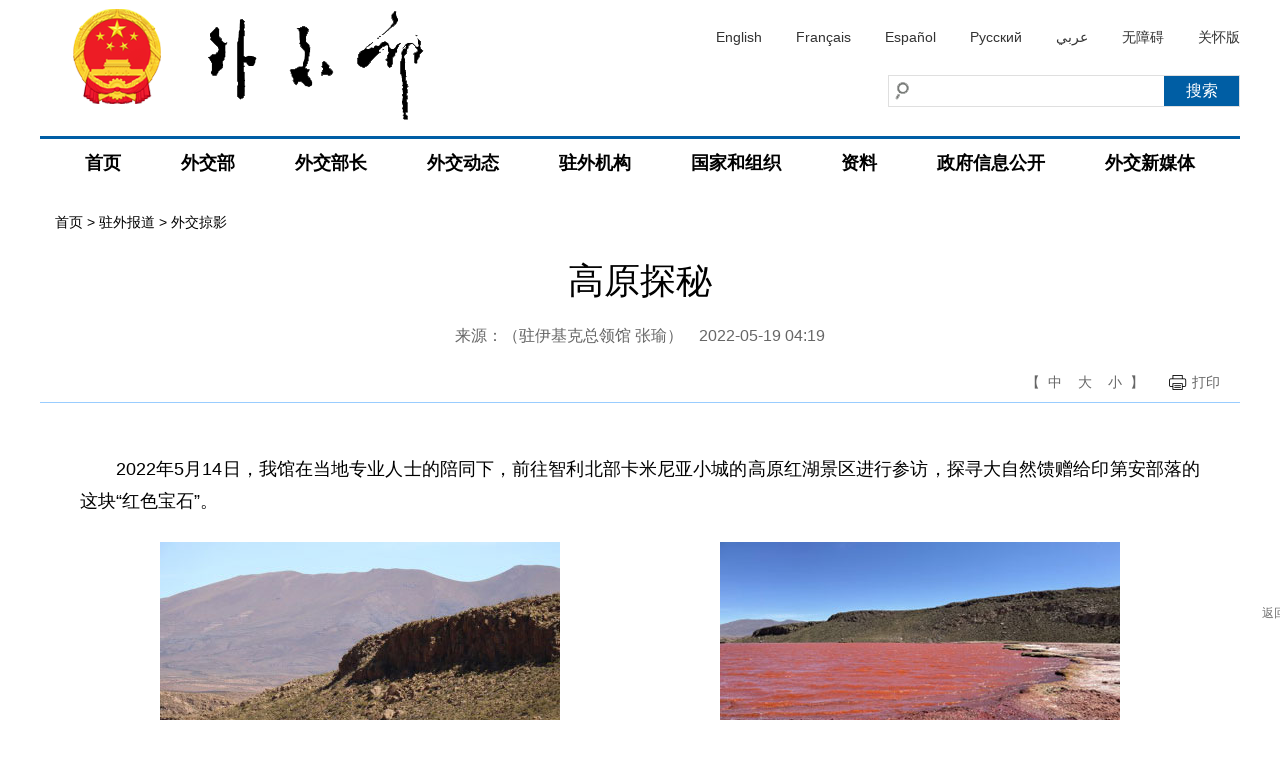

--- FILE ---
content_type: text/css
request_url: https://www.mfa.gov.cn/images/style_20210817.css?v=1
body_size: 8931
content:
/*@charset "gb2312";*/
 html{-webkit-text-size-adjust:none; /*解决chrome浏览器下字体不能小于12px*/}
 body{ color:#333;}
 * {}
a{outline:none; text-decoration:none;} a:hover{ text-decoration:underline;}
html{zoom:1;}html *{outline:0;zoom:1;} html button::-moz-focus-inner{border-color:transparent!important;} 
body{overflow-x: hidden; font-size:12px;} body,div,dl,dt,dd,ul,ol,li,h1,h2,h3,h4,h5,h6,pre,code,form,fieldset,legend,input,textarea,p,blockquote,th,td{margin:0;padding:0;} table{border-collapse:collapse;border-spacing:0; font-family:'微软雅黑';} fieldset,a img{border:0;} address,caption,cite,code,dfn,em,th,var{font-style:normal;font-weight:normal;} li{list-style:none;} caption,th{text-align:left;} h1,h2,h3,h4,h5,h6{font-size:100%;font-weight:normal;} q:before,q:after{content:'';}
input[type="submit"], input[type="reset"], input[type="button"], button { -webkit-appearance: none; /*去掉苹果的默认UI来渲染按钮*/} em,i{ font-style:normal;}

.clearfix:after {content:"."; display:block; height:0; clear:both; visibility:hidden; }.clearfix {display:block;}.clear{ clear:both;}/* 清除浮动*/
.colwrapper { overflow:hidden; zoom:1 /*for ie*/; margin:5px auto; }/* 高度自适应 */ 
.strong{ font-weight:normal;} .left{ float: left;} .right{ float: right;} .center{ margin:0 auto; text-align:center;}
.show{ display:block; visibility:visible;}.hide{ display: none; visibility:hidden;}
.block{ display:block;} .inline{ display:inline;}
.transparent{filter:alpha(opacity=50); -moz-opacity:0.5;/** Firefox 3.5即将原生支持opacity属性，所以本条属性只在Firefox3以下版本有效 ***/ -khtml-opacity: 0.5; opacity: 0.5; } .break{ word-wrap:break-word;overflow:hidden; /*word-break:break-all;*/}

.tl {
	text-align: left;
}
.tc {
	text-align: center;
}
.tr {
	text-align: right;
}
.bc {
	margin-left: auto;
	margin-right: auto;
}
.fl {
	float: left;
	display: inline;
}
.fr {
	float: right;
	display: inline;
}
.clearfix {
	zoom: 1;
}
.clearfix:after {
	content: "";
	display: block;
	clear: both;
}
*html .clearfix {
	height: 1%
}
. Clearfix {
display:block;
}
.vm {
	vertical-align: center;
}
.pr {
	position: relative;
}
.pa {
	position: absolute;
}
.abs-right {
	position: absolute;
	right: 0;
}
.zoom {
	zoom: 1
}
.block {
	display: block;
}
.hidden {
	visibility: hidden;
}
.none {
	display: none;
}
/* Layout & Wrapper Settings */
.bk, .bk3, .bk6, .bk8, .bk10, .bk15, .bk20, .bk25, .bk30 ,.bk60 {
	clear: both;
	font-size: 0;
	height: 0;
	overflow: hidden;
}
.bk5 {
	height: 5px;
}
.bk8 {
	height: 8px;
}
.bk10 {
	height: 10px;
}
.bk15 {
	height: 15px;
}
.bk20 {
	height: 20px;
}
.bk25 {
	height: 25px;
}
.bk30 {
	height: 30px;
}
.bk60 {
	height: 60px;
}
*html {
	background-image: url(about:blank);
	background-attachment: fixed;
}
.re{ position:relative;}
body {
	font-family: "微软雅黑", arial, Helvetica, sans-serif;
	color: #000;
	font-size: 14px; background:#fff;
	
}
a {
	color: #000;
	text-decoration: none;
}
a:hover {
	text-decoration: none;
	color:#005ea5;
}
.lft{ float:left;}
.rgt{ float:right;}
/*-------------------公共头&底---------------------*/
.header { height:136px;  position:relative; z-index:1;}
.wrapper {width:1200px; margin: 0 auto;}

.header .wrapper{ position:relative; height:133px;}
.header .logo{ float:left; margin-top:0; }
.header .lan{ height:25px; padding-top:25px;}
.header .lan a{ color:#333; margin-left:34px; display:block; line-height:25px; height:25px; float:left;}
.header .lan a:hover{color:#005ea5;}
.header .searchBar{ height:32px; line-height:32px; margin-top:25px;}
.header .search{ height:30px; line-height:30px; width:350px; border:1px solid #dfdfdf; float:right;}
.header .search .txt{ height:20px; line-height:20px; padding:5px 25px; padding-right:0; background:url(img1_20210817.png) no-repeat 2px center; width:250px; border:none; }
.header .search .btn{ height:30px; line-height:30px; width:75px; background:#005ea4; border:none; font-size:16px;font-family: "微软雅黑", arial, Helvetica, sans-serif; cursor:pointer; color:#fff;}
.header .login { float:right;color:#005ea5; font-weight:bold; display:block; line-height:32px; margin-left:20px;}


/*导航*/
.naver {width:100%; margin: 0 auto;height:48px; line-height:48px;color:#000;position:relative; z-index:120;}
.naver .wrapper{border-top:3px solid #005ea5;  }
.naver ul{ padding-left:15px;}
.naver li{ float:left;height:48px; line-height:48px; position:relative; margin:0 6px;}
.naver li strong a{ float:left;height:48px; line-height:48px; padding:0 25px; font-size:18px; display:block; color:#000; text-align:center; position:relative; z-index:100;}
.naver li strong a{  font-size:18px; font-weight:bold;}
.naver li.selected strong a{ color:#eee; text-decoration:none;background:#005ea5; }
.naver li .sub{ width:230px; border:2px solid #dfdfdf; display:none; position:absolute; top:48px; left:0;  background:#fff; z-index:199; text-align:left;}
.naver li .sub .inner{ position:relative; padding:20px 25px; padding-right:0px;}
.naver li .sub i{ position:absolute; background:url(dot2_20210817.png) no-repeat center top; width:20px; height:10px; top:-2px; left:0;}
.naver li dl dd a{ display:block; height:40px; line-height:40px; overflow:hidden; padding-left:18px; color:#005ea5;background:url(dot_20210817.png) no-repeat left center; font-size:16px; }
.naver li dl dd a:hover{  text-decoration:underline;}
.naver li.selected .sub{ display:block;} 

.naver li .sub1{ left:-20px;}
.naver li .sub1 i{ left:63px;}
.naver li .sub2{ left:-60px; width:380px;}
.naver li .sub2 i{ left:103px;}
.naver li .sub2 dl{ padding-left:40px;}
.naver li .sub2 dd{ float:left; width:141px; }

.naver li .sub3{ left:-60px; width:670px;}
.naver li .sub3 i{ left:93px;}
.naver li .sub3 dl{ padding-left:40px;}
.naver li .sub3 dd{ float:left; width:141px; }
.naver li .sub4{ left:-280px; width:860px;}
.naver li .sub4 i{ left:323px;}
.naver li .sub4 dl{ padding-left:20px; float:left; width:160px; margin-top:-20px; padding-top:20px; padding-bottom:20px;}
.naver li .sub4 dd{ float:none; }
.naver li .sub4 dt {display:block; height:40px; line-height:40px; overflow:hidden; padding-left:18px; color:#005ea5;background:url(dot_20210817.png) no-repeat left center; font-size:16px; font-weight:bold; }
.naver li .sub4 dt a{color:#005ea5;}
.naver li .sub4 dd a:hover{color:#005ea5;}
.naver li .sub4 dd a{ background:none; color:#333; font-size:15px;}
.naver li .sub4 dl.d-a{ border-right:1px solid #dfdfdf; height:480px;}
.naver li .sub4 dl.d-b{ border-right:1px solid #dfdfdf;height:480px;}
.naver li .sub4 dl.d-c{ width:419px;}
.naver li .sub5{ left:-680px; width:830px;}
.naver li .sub5 i{ left:705px;}
.naver li .sub5 dl{ padding-left:10px;}
.naver li .sub5 dd{ float:left; width:159px; }

.noticeBar{ padding:10px 0;  overflow:hidden; color:#005ea5; font-size:34px; font-weight:bold; text-align:center;} 
.noticeBar .bd {height:80px; line-height:80px; overflow:hidden; }
.noticeBar .bd ul li{font-weight:bold;}
.noticeBar .bd ul li a{color:#005ea5;}

.main{ }
.main .wrapper{ background:#fff; }

.row01{ padding-top:2px; clear:both;}
.slideBox{ display:none;}
.focusImg { position: relative; width:790px; height:590px; overflow: hidden;text-align: left; background: white; float:left; overflow:hidden;  }
.focusImg .pic img { width:790px; height:590px;  display: block; }
.focusImg .txt-bg { position: absolute; bottom: 0; z-index: 1; height: 45px; width:100%; background:url(tm_20210817.png) repeat;overflow: hidden; }
.focusImg .txt { position: absolute; bottom: 0; z-index: 2; height:45px; width:100%; overflow: hidden; }
.focusImg .txt li{ height:45px; line-height:45px;position:absolute; bottom:-45px; width:76%; overflow:hidden;}
.focusImg .txt li a{ display: block; color: #fff; padding: 0 0 0 20px; font-size:24px; text-decoration: none; text-align:left; overflow:hidden; }
.focusImg .num { position: absolute; z-index: 3; bottom:23px; right:25px; width:100%;height:10px; text-align:right;}
.focusImg .num li{ display:inline-block; *display:inline; zoom:1; position: relative; width: 10px; height:10px; line-height: 14px; overflow: hidden; text-align: center; cursor: pointer;font-size:12px; margin-left:11px; background:#fff; line-height:8999px; border-radius:10px; }
.focusImg .num li.on{ background:#ff3300; }
.focusNews{ width:380px; float:right;}
.focusNews ul { margin-top:-4px;}
.focusNews ul li{ margin-bottom:6px; border-bottom:1px solid #eee; padding-bottom:12px;}
.focusNews ul li:last-child{ border-bottom:none;}
.focusNews ul li h3{ font-size:18px; margin-bottom:8px; line-height:24px; font-weight:bold; }
.focusNews ul li h3 a{ color:#000;} 
.focusNews ul li h3 a:hover{color:#005ea5;}
.focusNews ul li p{ color:#555; font-size:14px; line-height:20px;}
.more-btn{ float:right;}
/*通用列表*/
.ullist{padding-bottom:0;  overflow:hidden;}
.ullist li{ }
.ullist li{height:35px; line-height:35px; overflow:hidden; }
.ullist li a{  overflow:hidden; font-size:14px;}

.ullist li a:hover{}


.mobile-ad1{ display:none;}

.titlemb{ display:none;}
/*列表栏目*/
.row { }
.homeMod .head{ height:38px; line-height:38px; position:relative; margin-bottom:18px;}
.homeMod .head h3{ position:absolute; background:#fff; height:38px; font-size:18px; font-weight:bold; color:#000; padding:0; padding-right:25px; z-index:2; left:0; top:0; line-height:38px;}
.homeMod .head .line{ border-bottom:2px solid #005ea5; position:absolute; left:0; top:50%; margin-top:-1px; right:0;}
.homeMod .year{ margin-bottom: 20px;  overflow: hidden;}
.homeMod .year ul{ float: right;}
.homeMod .year ul li{ float: left; font-size: 18px; cursor: pointer; color: #333;}
.homeMod .year ul li span{ display:block; float: left; font-size: 16px; color: #333; margin-top: -1px; padding: 0px 15px}
.homeMod .year ul li.on a{ color: #005ea5;}

.newslist .body{ width:103%;}
.mods { width:380px; float:left; margin-right:30px; height:450px; overflow:hidden; margin-bottom:20px;}
.mods .hd{ position:relative; border-bottom:1px solid #ddd; height:45px; line-height:45px; margin-bottom:18px; }
.mods .hd li{ float:left; position:relative; height:44px; line-height:44px;font-size:16px;font-weight:bold; margin-right:30px;}
.mods .hd li a{ color:#999;  }
.mods .hd li.on{border-bottom:2px solid #005ea5;}
.mods .hd li.on a{ color:#222;}


.mods .bd .thumb img{ display:block; width:380px; height:214px;}
.mods .bd .thumb img:hover{ opacity:0.8;}
.mods .bd .title{ max-height:65px; overflow:hidden; line-height:32px; padding-top:10px; font-weight:bold;}
.mods .bd .list li{ line-height:34px; height:34px; overflow:hidden;}

.mods2 { width:380px; float:left; margin-right:30px; height:508px; overflow:hidden; margin-bottom:20px;}
.mods2 .body .thumb img{ display:block; width:380px; height:272px;}
.mods2 .body .thumb img:hover{ opacity:0.8;}
.mods2 .body .title{ max-height:65px; overflow:hidden; line-height:32px; padding-top:10px; font-weight:bold;}
.mods2 .body .title .m{ display:inline-block; width:28px; height:24px; line-height:24px; vertical-align:top; text-align:center; border:1px solid #eee; text-decoration:none; margin-top:5px; font-weight:normal; font-size:12px; margin-left:10px;}
.mods2 .body .title .on{ background:#f2f2f2;}
.mods2 .body .list li{ line-height:34px; height:34px; overflow:hidden;}
.row03{ width:103%;}
.adbox{ background:#f2f1f0; border-bottom:1px solid #eee; padding:10px 0; margin-bottom:20px;}
.adbox ul li{ float:left; padding:0 36px; width:228px; height:61px;}
.adbox ul li img{ vertical-align:top;}
.adbox ul li img:hover{ opacity:0.8;}
.adbox2 ul{ padding:15px 0 25px 0;}
.adbox2 ul li{ float:left; margin-right:30px;}
.adbox2 ul li.last{ margin:0;}
.adbox2 ul li a{ display:block; background:#72beff; color:#fff; font-size:26px; width:380px; height:86px; text-align:center; line-height:86px;}
.adbox2 ul li a:hover{ background:#005ea5;}
.adbox2 ul li i{ display:inline-block; vertical-align:top; height:86px; width:60px; margin-right:30px;}
.adbox2 ul li i.ico1{ background:url(ico1_20210817.png) no-repeat center center;}
.adbox2 ul li i.ico2{ background:url(ico2_20210817.png) no-repeat center center;}
.adbox2 ul li i.ico3{ background:url(ico3_20210817.png) no-repeat center center;}

.back_top{ position:fixed; right:50%; margin-right:-670px;bottom:100px; display:block; background:url(top_20210817.png) no-repeat center top; padding-top:20px; line-height:1.1; text-align:center; font-size:12px; font-family:"宋体"; color:#707070; }



.ztBox{ float:right; width:380px; background:#f2f1f0; margin-top:18px;}
.ztBox .body{ padding:0 15px; padding-bottom:0;}
.ztBox ul { padding-top:26px;}
.ztBox ul li strong{ height:40px; line-height:40px; font-size:26px; font-weight:bold; color:#000; display:block;}
.ztBox ul li { position:relative; width:329px; height:80px; line-height:80px; margin:0 auto; margin-bottom:26px; }
.ztBox ul li.i1{ background:url(tbg1_20210817.png) no-repeat center center;}
.ztBox ul li.i2{ background:url(tbg2_20210817.png) no-repeat center center;}
.ztBox ul li.i3{ background:url(tbg3_20210817.png) no-repeat center center;}
.ztBox ul li i{ display:inline-block; vertical-align:top; height:80px; width:90px; margin-right:14px;}
.ztBox ul li i.ico1{ background:url(i01_20210817.png) no-repeat center center;}
.ztBox ul li i.ico2{ background:url(i02_20210817.png) no-repeat center center;}
.ztBox ul li i.ico3{ background:url(i03_20210817.png) no-repeat center right;}
.ztBox ul li .sub{ display:none;}
#worldMap{ -webkit-transform-origin: center center; -ms-transform-origin: center center; -moz-transform-origin: center center; -o-transform-origin: center center; transform-origin: center center;-webkit-transition: all 1s; -moz-transition: all 1s; -ms-transition: all 1s; -o-transition: all 1s; transition: all 1s; }
.ztBox ul li:hover .sub{ display:block;}
.ztBox ul li strong a{ display:block; height:80px; line-height:80px; padding-left:20px;}
.ztBox ul li .sub3 .inner{width:790px; padding:20px; height:480px; overflow:hidden; overflow-y:auto; background:#fff; border:10px solid #cccccc;  -webkit-box-sizing: border-box; -ms-box-sizing: border-box; -moz-box-sizing: border-box; -o-box-sizing: border-box; box-sizing: border-box;}
.ztBox ul li .sub3 .inner .mapbox{ height: 100%;overflow: hidden;}
.ztBox ul li .sub3 .inner .mapReview{position: absolute; left: 20px; bottom: 30px; padding: 0 12px; font-size: 14px; color: #0d4882; height: 30px; line-height: 30px; background: rgba(255,255,255,.6); -webkit-box-sizing: border-box; -ms-box-sizing: border-box; -moz-box-sizing: border-box; -o-box-sizing: border-box; box-sizing: border-box;}
.ztBox ul li .sub3{ padding-right:60px; position:absolute; left:-846px; z-index:100; top:-241px;}
.ztBox ul li .sub3 .tab-box{ position:absolute; bottom:0; right:-350px;overflow:hidden; overflow-y:auto;  min-width:462px; height:372px; background:#fff url(bbg2_20210817.png) right top repeat-y; border:1px solid #ddd;}
.ztBox ul li .sub3 .tab-box .tab-hd{ background:#fff;  padding:20px 0; height:372px; float:left;}
.ztBox ul li .sub3 .tab-box .tab-hd .tit{ height:30px; line-height:30px; background:#e8e8e8; text-align:center; margin-bottom:14px; cursor: pointer;}
.ztBox ul li .sub3 .tab-box .tab-hd .tit:hover,
.ztBox ul li .sub3 .tab-box .tab-hd .tit.on{ background:#9fd7fc;}
.ztBox ul li .sub3 .tab-box .tab-hd .box{ width:130px; float:left; margin:0 10px; margin-bottom:15px;}
.ztBox ul li .sub3 .tab-box .tab-hd p{ height:30px; line-height:30px; margin-bottom: 10px; background:#fff url(dot4_20210817.png) no-repeat 16px center; padding-left:45px; text-align:left;cursor: pointer;}
.ztBox ul li .sub3 .tab-box .tab-hd p:hover,
.ztBox ul li .sub3 .tab-box .tab-hd p.on{ background:#e8e8e83b url(dot4_20210817.png) no-repeat 16px center; }

.ztBox ul li .sub3 .tab-box .tab-hd p.on {color: #005ea5;}
.ztBox ul li .sub3 .tab-box .tab-bd{ float:right; width:255px; padding-left:55px; padding-top:20px; padding-right: 30px; padding-bottom: 20px; line-height:24px; font-size:14px;}
.ztBox ul li .sub3 .tab-box .tab-bd p{ padding: 6px 0; box-sizing: border-box;}


.mapbox img{ width:100%;height:100%; display:block; font-size: 0;}

.ztBox ul li .sub1 .inner{width:787px; height:476px;  background:#f2f1f0; border:2px solid #005ea6; position:relative;}
.ztBox ul li .sub1{ padding-right:60px; position:absolute; left:-846px; z-index:100; top:-29px;  }
.ztBox ul li .sub1 .news-list { height:466px;}
.ztBox ul li .sub1 .news-list .hd{ height:34px; line-height:34px; color:#fff; font-size:18px; background:#005ea6; text-align:left; text-indent:14px; margin-bottom:10px; }
.ztBox ul li .sub1 .news-list{ background:#fff; margin:5px;overflow:hidden; overflow-y:auto;}
.ztBox ul li .sub1 .news-list .lists{width:378px; }
.ztBox ul li .sub1 .news-list .lists dl{ padding:3px 10px;}
.ztBox ul li .sub1 .news-list dl dt{ position:relative; border-bottom:1px solid #999; height:18px; line-height:18px; margin-bottom:15px;}
.ztBox ul li .sub1 .news-list dl dt strong{ position:absolute; top:-3px; left:0; background:#fff; font-size:16px; padding-right:15px; }
.ztBox ul li .sub1 .news-list dl dd{ font-size:14px; line-height:28px;}
.ztBox ul li .sub1 .news-list dl dd.links a{ margin-right:38px;}

.ztBox ul li .sub2 .inner{width:787px; height:476px; overflow:hidden; overflow-y:auto; background:#fff; border:2px solid #005ea6;}
.ztBox ul li .sub2{ padding-right:60px; position:absolute; left:-846px; z-index:100; top:-134px;  }
.ztBox ul li .sub2 td,.ztBox ul li .sub2 th{ line-height:52px; text-align:center; font-size:18px;}
.ztBox ul li .sub2 th{border-bottom:1px solid #ddd;}
.ztBox ul li .sub2 table{ width:100%;}
.ztBox ul li .sub2 table tbody{ background:#f9f9f9;}
.ztBox ul li .sub2 table tbody tr{ border-bottom:1px solid #ddd;}
.ztBox ul li .sub2 .date-tab-hd{ height:50px; font-size:20px; line-height:50px; background:#999999; color:#fff; padding-left:20px; padding-right:20px;}
.ztBox ul li .sub2 .date-tab-hd .prev{ float:left;}
.ztBox ul li .sub2 .date-tab-hd .next{ float:right;}
.ztBox ul li .sub2 .date-tab-hd i{ height:50px; width:40px; float:left; margin:0; font-size:26px; cursor:pointer;}
.ztBox ul li .sub2 .date-tab-bd{ padding-left:24px; padding-right:24px;}
.ztBox ul li .sub2 .date-tab-ft{ padding:10px 40px; padding-left:50px;}
.ztBox ul li .sub2 .date-tab-ft p{ padding-left:14px; line-height:40px; background:url(dot3_20210817.png) no-repeat left center; font-size:16px;}
.ztBox ul li .sub2 td{ padding-top:4px; height:47px; line-height:38px; padding-bottom:3px;}
.ztBox ul li .sub2 .date-tab-bd td span{ border-radius:5px; width:38px; height:38px; display:inline-block; }
.ztBox ul li .sub2 .date-tab-bd td span.gray{ background:#999999; color:#fff;}
.ztBox ul li .sub2 .date-tab-bd td span.selected{ background:#ff3333; color:#fff;}


.piclists{ width:790px; float:left; position:relative;}
.piclists .view{ width:380px; overflow:hidden; float:left;}
.piclists .view .pic img{ width:380px; height:272px; display:block; }
.piclists .view .pic img:hover{ opacity:0.8;}
.piclists .view .title{ font-size:14px; line-height:22px;padding-top:12px; margin-bottom:10px; font-weight:bold;}
.piclists .more{ position:absolute; bottom:-15px; right:0;}
.piclists .ullist{ float:right; width:380px; margin-top:-10px;}
.piclists .view2 .pic img{ width:380px; height:272px; display:block; }
.piclists .ullist li{ line-height:36px; height:36px;}
.piclists .ullist2 li{ line-height:32px; height:34px;}
.piclists .ullist2{margin-top:-11px;}



/*专题banner*/
	.focusBox { position: relative; width:1200px; height:460px; overflow: hidden; }
	.focusBox .pic{ position:relative; z-index:0; }
	.focusBox .pic img { width:1200px; height:460px; display: block; }
	.focusBox .pic li{ position:relative;}
	.focusBox .pic li p{ height:90px; line-height:70px; position:absolute; bottom:0; left:0; width:100%; background:url(bbg_20210817.png) repeat-x left bottom; color:#fff; font-size:14px; text-align:center;}
	.focusBox .hd { width:100%; position: absolute; bottom: 10px; text-align: center; font-size:0; z-index:1; }
	.focusBox .hd li{margin: 0 5px; background: url(dot_20210817.png) no-repeat 0 -16px; height: 16px; overflow: hidden; width: 16px; cursor: pointer;
		display:inline-block; *display:inline; zoom:1;  _background: url(dot8_20210817.png) no-repeat 0 -16px;
	}
	.focusBox .hd .on{ background-position:0 0; }

	.focusBox .prev,
	.focusBox .next { width: 48px; height:48px; margin: -24px 0 0; display: none;position: absolute; top: 50%; z-index: 10; cursor: pointer; text-indent: -9999px; filter:alpha(opacity=90);opacity:0.9;  }
	.focusBox .prev { left: 0;  background: url(prev_20210817.png) no-repeat 0 0; }
	.focusBox .next { right: 0; background: url(next_20210817.png) no-repeat 0 0; }
	.focusBox .prev:hover,
	.focusBox .next:hover { filter:alpha(opacity=100) !important;opacity:1 !important;  }
	.focusBox .pageState{ position:absolute; bottom:11px; z-index:100; width:40px; height:20px; line-height:20px; color:#fff; text-align:center; background:#666; left:50%; margin-left:-20px;}

	.focusBox2 { position: relative; width:1200px; height:460px; overflow: hidden; }
	.focusBox2 .pic{ position:relative; z-index:0; }
	.focusBox2 .pic img { width:1200px; height:460px; display: block; }
	.focusBox2 .pic li{ position:relative;}
	.focusBox2 .pic li p{ position:absolute; bottom:0; left:0; width:100%; color:#fff; font-size:24px; text-align:left; text-indent:15px; height: 55px; line-height:55px; width:100%; background:url(tm_20210817.png) repeat;overflow: hidden;}
	.focusBox2 .hd {  position: absolute; bottom: 20px; right:25px; text-align:right; font-size:0; z-index:1; }
	.focusBox2 .hd li{margin: 0 5px; background:#e5e5e5; height: 9px; overflow: hidden; width: 9px; cursor: pointer;
		display:inline-block; *display:inline; zoom:1; border-radius:9px;
	}
	.focusBox2 .hd .on{ background:#ff3300;}

	.focusBox2 .prev,
	.focusBox2 .next { width: 48px; height:48px; margin: -24px 0 0; display: none;position: absolute; top: 50%; z-index: 10; cursor: pointer; text-indent: -9999px; filter:alpha(opacity=90);opacity:0.9;  }
	.focusBox2 .prev { left: 0;  background: url(prev_20210817.png) no-repeat 0 0; }
	.focusBox2 .next { right: 0; background: url(next_20210817.png) no-repeat 0 0; }
	.focusBox2 .prev:hover,
	.focusBox2 .next:hover { filter:alpha(opacity=100) !important;opacity:1 !important;  }
	.focusBox2 .pageState{ position:absolute; bottom:11px; z-index:100; width:40px; height:20px; line-height:20px; color:#fff; text-align:center; background:#666; left:50%; margin-left:-20px;}



/*友情链接*/
.flink{ background:#fff; padding-top:20px; border-top:1px solid #ddd;}
.flink { height:45px; line-height:45px; text-align:center; position:relative;}
.flink strong{ font-weight:normal; color:#666; vertical-align:top; display:inline-block; line-height:45px;}
.flink ul{ display:inline-block; vertical-align:top;}
.flink li{ display:inline-block; margin:0 8px;}
.flink li strong a{ float:left;height:45px; line-height:45px; padding:0 18px; font-size:18px; display:block; color:#000; text-align:center; position:relative; z-index:100;}
.flink li strong a{  font-size:14px; font-weight:normal; padding:0 20px;}
.flink li:hover strong a{ color:#000; text-decoration:none;background:#005ea5; }
.flink li strong i{ background:url(arrow1_20210817.png) no-repeat center top; width:14px; height:9px; display:inline-block; vertical-align:top; margin-top:18px; margin-left:10px;}
.flink li:hover strong a{background:#e5e5e5; }
.flink li .sub{ width:100%; display:none; position:absolute; top:-194px; left:0; right:0;  background:#e5e5e5; height:215px; z-index:99; text-align:left; overflow:hidden; overflow-y:auto;}
.flink li .sub .inner{ position:relative; padding:10px 15px; padding-right:0px; padding-left:25px;}
.flink li dl dd { float:left;text-align:left; width:230px; }
.flink li dl dd a{ display:block; height:32px; line-height:32px; overflow:hidden;font-size:14px;}
.flink li dl dd a:hover{  text-decoration:underline;}
.flink li:hover .sub{ display:block;} 

.flink li .sub2 dl{ float:left; width:300px; }
.flink li .sub2 dd{ float:none; }
.flink li .sub2 dt {display:block; height:32px; line-height:32px; overflow:hidden; font-size:14px; font-weight:bold; }
.flink li .sub2 dt a{}
.flink li .sub2 dd a:hover{color:#005ea5;}
.flink li .sub2 dd a{ background:none; color:#333; font-size:14px;}
.flink li .sub2 dl.d-a dd{width:240px;}
.flink li .sub2 dl.d-b dd{ width:240px;}
.flink li .sub2 dl.d-c{ width:360px;}
.flink li .sub3 dl dd{width:200px; line-height:48px; padding-left:3px;}
.flink li .sub3 dl dd a{line-height:48px; height:48px;}
.flink li .sub4 dl dd{width:200px; line-height:48px; padding-left:3px;}
.flink li .sub4 dl dd a{line-height:48px; height:48px;}
.flink li .sub5 dl { padding-top:15px;}
.flink li .sub5 dl dd{width:132px; line-height:40px; padding:15px 0; padding-right:20px; padding-left:10px;}
.flink li .sub5 dl dd a{line-height:132px; height:40px;}
.flink li .sub5 dl dd img{ display:block; width:132px; height:40px;}

.pages{
	margin-top:30px;height:auto; overflow:hidden; clear:both; color:#888; border-top:1px dashed #ccc; padding-top:20px;
}
 .pages ul{ text-align:left;
	
}
 .pages ul li{ font-size:13px;
	display:inline-block;  *display:inline; zoom:1; margin:0 3px; height:24px; line-height:24px;border:1px solid #ccc;
}
 .pages ul li a,
 .pages ul li span{ 
	color:#888;
}
 .pages ul li.selected{
	 border:1px solid #666666;background:#666666; color:#fff;
}
 .pages ul li:hover{
	 border:1px solid #666666;
}
 .pages ul li:hover a{
	color:#666666; text-decoration:none;
}
 .pages ul li a{
	 padding:5px 10px;
}
 .pages ul li.selected a{
	 background:#666666; color:#fff;
}
 .pages ul li.no{ border:none;color:#888;}
 .pages ul li.on:hover{ border:none;}
 .pages ul li .txt{
	 border:1px solid #ccc;background:#fff; height:24px; line-height:24px; color:#fff; width:40px; color:#333; text-align:center; margin:0 10px;
}
.break{ height:50px; line-height:50px; clear:both; padding-bottom:10px; padding-top:10px; padding-left:15px;}

.main{ position:relative;}
.leftbox{ position:absolute; left:0; top:0; bottom:0; background:#f2f2f2; width:214px;}
.menu .hd{ hline-height:24px; background:#005ea5; font-size:18px; font-weight:bold; padding:8px 0 8px 50px; color:#fff;}
.menu .bd ul li a{ display:block; line-height:24px; font-size:18px; padding:10px 10px 10px 50px;border-bottom:1px solid #fff;}
.menu .bd ul li.on a,.menu .bd ul li:hover a{ background:#fff url(arrow01_20210817.png) no-repeat 30px center;}
.sideMenu h3{ height:36px; line-height:36px; background:#6699cc; cursor:pointer; font-size:16px; font-weight:bold; padding-left:50px; color:#fff; border-bottom:1px solid #fff;}


.menu2 .hd{ padding-left:0; text-align:center;}
.menu2 .bd ul li a{  padding-left:20px; font-size:18px;}
.menu2 .bd ul li.on a,.menu2 .bd ul li:hover a{ background:#fff url(arrow01_20210817.png) no-repeat 2px center;}


.rightbox{ margin-left:240px; /*background:url(line_20210817.png) no-repeat right top;*/border-top:#e3e3e3 8px solid; padding-top:18px; padding-left:15px; padding-right:15px; min-height:500px;}
.newsList .newsHd{ font-weight:bold; font-size:18px; line-height:30px; margin-bottom:5px;}
.newsList .newsBd ul li{ height:36px; line-height:36px; overflow:hidden; font-size:16px;}
.newsList .newsBd ul li a{ display:block;}
.newsList .newsBd ul li a{}
.newsList .newsBd .info { margin-bottom:40px; padding-top:25px;}
.newsList .newsBd .info .thumb{ float:left; }
.newsList .newsBd .info .thumb img{ display:block; width:127px; height:178px;}
.newsList .newsBd .info .desc{ float:right; width:780px; margin-top:-12px;}
.newsList .newsBd .info .desc p{line-height:40px; font-size:18px; position:relative; padding-left:88px;}
.newsList .newsBd .info .desc p span{ position:absolute; left:0; top:0;}

.rightbox .newsBd2 ul li{ float:left; width:33.333%; text-align:center; padding:25px 0;}
.rightbox .newsBd2 ul li img{ display:block; margin:0 auto; width:158px; height:193px;}
.rightbox .newsBd2 ul li span{ font-size:18px; display:block; line-height:40px; line-height:40px; overflow:hidden;}

.news-line{ background:url(line_20210817.png) repeat-x right top; padding-top:18px; padding-left:15px; padding-right:15px;}
.news-line2{ padding:0; padding-top:18px;}
.newsList .newsBd .list1 li{ height:36px; line-height:36px; overflow:hidden; font-size:16px;}
.newsList .newsBd .list1 li a{ display:block;}
.newsList .newsBd .list1 li a{}
.newsList .newsBd { overflow:hidden;}
.newsList .newsBd .list1{ border-top:1px dashed #ccc; margin-top:-1px; padding:20px 0;  }
.newsList .newsBd ul:first-child{ padding-top:0;}

.news-details .news-title { border-bottom:1px solid #99cdff; padding-bottom:5px; margin-bottom:50px;}
.news-details .news-title h1{ font-size:36px; color:#000; text-align:center; margin:0 40px 15px;}
.news-details .news-title .time{ font-size:16px; color:#666; text-align:center; margin:20px 0;}
.news-details .news-title .action{ height:30px; line-height:30px; text-align:right;}
.news-details .news-title .action .fonts,.news-details .news-title .action .print,.news-details .news-title .share{ display:inline-block; margin-right:20px; color:#666;}
.news-details .news-title .action .fonts i{ margin:0 8px;}
.news-details .news-title .action .print a{ background:url(print_20210817.png) no-repeat left center; padding-left:24px; color:#666;}
.news-details .news-title .action .share{ background:url(share_20210817.png) no-repeat left center; padding-left:24px;}
.news-details strong{ font-weight:bold;}
.news-details b{ font-weight:bold;}
.news-details em{ font-weight:bold; font-style:italic;}
.news-details .news-main{ padding-bottom:40px; margin-bottom:0; margin-left:40px; margin-right:40px; font-size:18px;line-height:32px;text-align:justify;text-justify:inter-ideograph;}
.news-details .news-main a{color:#000099;}
.news-details .news-main p{padding-bottom:20px;}
.news-details .news-foot{ margin:0 40px;border-top:1px solid #99cdff; }
.news-details .news-foot dt{ font-size:18px; padding-top:15px; line-height:36px;}
.news-details .news-foot dd{ font-size:14px; line-height:36px;}

.leftbox2{ width:790px; float:left; padding-top:25px;}
.leftbox2 .mods3{ float:right; margin:0;}
.rightbox2{ float:right; width:380px; padding-top:35px;}
.bz_info{ padding:0 30px;}
.bz_info .thumb{ text-align:center; padding-bottom:20px;}
.bz_info .thumb img{ display:block; width:300px; height:400px; margin:0 auto;}
.bz_info .desc{ line-height:36px;  font-size:14px;}
.bz_info .desc p{ text-indent:2em;}
.bz_info .foot{ text-align:center; padding-top:20px;}
.bz_info .foot h3{ font-size:14px; font-weight:bold; line-height:36px; padding:10px 0;}

.maptab{ background:#0d4882; height:415px; position:relative; margin-bottom:30px;}
.maptab .map img{ display:block;}
.maptab .mapReview{position: absolute; left: 0; bottom: 0; padding: 0 12px; font-size: 14px; color: #0d4882; height: 30px; line-height: 30px; background: rgba(255,255,255,.6); -webkit-box-sizing: border-box; -ms-box-sizing: border-box; -moz-box-sizing: border-box; -o-box-sizing: border-box; box-sizing: border-box;}
.maptab .tab-hd{ position:absolute; right:0; top:0; bottom:0; background:#f1f1f1; width:100px; overflow:hidden; overflow-y:auto;}
.maptab .tab-hd ul{ padding-top:28px;}
.maptab .tab-hd ul li{ height:40px; line-height:40px; margin-bottom:30px; font-size:18px; text-align:center;}
.maptab .tab-hd ul li a{ display:block;font-size: 16px;}
.maptab .tab-hd ul li.on a,.maptab .tab-hd ul li:hover a{ background:#7491b1; color:#fff;}
.maptab .tab-bd .ul-list{ position:absolute; top:28px; right:100px; background:url(tc_20210817.png) repeat;  bottom:0; width:310px; overflow:hidden; overflow-y:auto;}
.maptab .tab-bd .ul-list li dl{ display:none;}
.maptab .tab-bd .ul-list .ul-2{ border-left:2px solid #f1f1f1; margin-left:24px; margin-top:12px; vertical-align:top; padding-bottom:15px;}
.maptab .tab-bd .ul-list .ul-2 li{ margin-bottom:20px; position:relative;}
.maptab .tab-bd .ul-list .ul-2 li em{ padding-left:30px; display:block;}
.maptab .tab-bd .ul-list .ul-2 li strong{ display:block; font-size:18px; font-weight:bold;}
.maptab .tab-bd .ul-list .ul-2 li span{ display:block; font-size:15px;}
.maptab .tab-bd .ul-list .ul-2 li i{ position:absolute; left:-10px; top:15px; background:#7491b1; border:2px solid #fff; width:15px; height:15px; border-radius:18px;}
.maptab .tab-bd .ul-list .ul-2 li:hover strong{ color:#ffea00;}
.maptab .tab-bd .ul-list .ul-2 li:hover span{ color:#222;}
.maptab .tab-bd .ul-list .ul-2 li:hover i{ background:#ff9900;}
.maptab .tab-bd .ul-arr{ position:absolute; left:0; top:0;}
.maptab .tab-bd .ul-1{ position:relative;}
.maptab .tab-bd .ul-1 li{ position:absolute; background:url(tc2_20210817.png) repeat; color:#fff; font-size:12px;}
.maptab .tab-bd .ul-1 li strong{ display:block; font-weight:normal;white-space:nowrap;}
.maptab .tab-bd .ul-1 li span{ display:block; font-weight:normal;white-space:nowrap;}
.maptab .tab-bd .ul-1 li a{ display:block; position:relative; color:#fff; padding:2px 12px;}
.maptab .tab-bd .ul-1 li i{ background:url(arr1_20210817.png) repeat; display:block; width:20px; height:29px; }
.maptab .tab-bd .ul-1 li.i1 i{ position:absolute; right:-22px; top:16px;}
.maptab .tab-bd .ul-1 li.i1{ top:82px; left:22px;}
.maptab .tab-bd .ul-1 li.i2 i{ position:absolute; right:-17px; top:-5px;}
.maptab .tab-bd .ul-1 li.i2{ top:140px; left:64px;}
.maptab .tab-bd .ul-1 li.i3 i{ position:absolute; left:-8px; top:-25px;}
.maptab .tab-bd .ul-1 li.i3{ top:147px; left:164px;}
.maptab .tab-bd .ul-1 li.i4 i{ position:absolute; left:-8px; bottom:-25px;}
.maptab .tab-bd .ul-1 li.i4{ top:77px; left:194px;}
.maptab .tab-bd .ul-1 li a:hover{ color:#ffff66;}
.maptab .tab-bd .ul-1 li a:hover i{ background:url(arr_on_20210817.png) repeat; }
.maptab .fr-list{ position:absolute; right:-405px; top:-3px; width:374px; height:379px; background:#fff; border:3px solid #7491b1; overflow:hidden; overflow-y:auto; display:none;}
.maptab .fr-list dl dd{ font-size:14px; line-height:34px; padding-left:20px; padding-right:20px;}
.maptab .fr-list dl dt img{ display:block; width:100%;}
.maptab .fr-list dl dd strong{ font-weight:bold; padding:10px 0; line-height: 22px; display:block;}
.maptab .fr-list dl dd p{line-height: 22px; padding-bottom: 20px;}

.maptab .pos-item{position: absolute;left:0;top:0;}
.maptab .pos-item li{position: absolute;left:50px;top: 70px;font-size: 0;}
.maptab .pos-item li a{background: url(arr1_20210817.png) repeat;display: block;width: 15px;height: 21.75px;position: absolute;left:-7.5px;top:-21.75px;background-size: 15px 21.75px;}
.maptab .pos-item li a:hover{background: url(arr_on_20210817.png) repeat;display: block;width: 20px;height: 29px;position: absolute;left:-10px;top:-29px;background-size: 20px 29px;z-index:1;}
.maptab .pos-item li div{background: url(tc2_20210817.png) repeat;padding: 2px 12px;position: absolute;left:0;top:0;display: none;color:#fff;font-size: 14px;}
.maptab .pos-item li a:hover div{display: block;left:20px;}
.maptab .pos-item li div span{white-space: nowrap;}
.maptab .fr-list {min-height: 200px !important;height: auto !important;}

/*网站底*/
.footer .wrapper{ border-top:4px solid #1056bd; background:#fff; font-size:14px; padding:0 0 26px 0;padding-top:20px;text-align:center; line-height:28px; margin-top:16px;}
.footer a{ color:#333;}
.footer .imgs { padding:15px 0;}
.footer .imgs i{ margin:0 16px;} 


/*2021-09-19 新增 qq:97095431*/

.linkList{ padding-top:30px;}
.linkList ul li{ float:left; width:130px; height:40px; padding:0 28px; padding-bottom:30px;}
.linkList ul li img{ display:block; width:130px; height:40px;}


.linkList2 .linkHd{ font-weight:bold; font-size:18px; line-height:30px; margin-bottom:5px;}
.linkList2 ul { padding-top:30px;}
.linkList2 ul li{ font-size:18px; width:155px; margin-bottom:35px; float:left;}

.scbar{ background:#fff; padding:20px 0; padding-bottom:26px;}
.scbar p{ margin-bottom:15px;}
.scbar p select{ width:100%; border:1px solid #ddd; height:30px; line-height:30px; padding:0 10px; vertical-align:top;}
.scbar h4{ font-size:16px; padding:5px 0; line-height:20px; margin-bottom:6px;}
.scbar .btn{ display:block; width:62px; height:35px; line-height:35px; border:none; cursor:pointer; background:#005ea5; border-radius:6px; text-align:center; text-align:center; color:#fff;}


.toplist{ width:100%; overflow:hidden; margin-bottom:25px; padding-top:20px;}
.toplist ul{ width:130%;}
.toplist ul li{ float:left; width:292px; padding-right:162px; font-size:18px;}
.toplist ul li .thumb img{ width:292px; height:164px; display:block;}
.toplist ul li h3{ font-weight:bold; padding-top:15px; padding-bottom:5px;}

.newsList .newsBd h3{ font-weight:bold; font-size:18px;  margin-bottom:5px;border-top:1px dotted #bbb; margin-top:; padding:18px 0; line-height:20px; padding-bottom:5px; }
.newsList .newsBd .list1-1{ border-top:none; margin:0; padding:0; margin-bottom:15px; }
.newsList .newsBd .video{ width:560px; height:420px; margin:0 auto; text-align:center; font-weight:bold; font-size:18px; margin-top:25px;}
.videobox h5{text-align:center; font-weight:bold; font-size:18px; padding:20px 0;}

.lbHd{ font-weight:bold; font-size:18px; line-height:30px; margin-bottom:15px;}
.lbMod{ }
.lbMod .box{  width:448px; }
.lbMod .box li{ height:36px; line-height:36px; overflow:hidden; font-size:16px; background:url(dotted_20210817.png) no-repeat left 18px; padding-left:12px;}
.lbMod .box .hd{ font-size:16px; font-weight:bold; margin-bottom:10px;}
.lbMod .box ul.first{ height:180px;}
.lbMod .box ul li a{ display:block;}
.lbMod .box .ft{ text-align:right; padding-top:10px;}
.lbMod .line{border-bottom:1px dotted #bbb; content:""; font-size:0; padding-top:15px; margin-bottom:15px; clear:both;}

.bg1{ background:#fcfcfd url(zt_top_20210817.png) no-repeat center top;}
.wrapper-bg{ background:url(zt_bottom_20210817.png) no-repeat center bottom;}

.news-main .foot-txt{ text-align:right; font-size:16px; font-weight:bold; padding-top:30px; padding-bottom:10px;}
.news-main .foot-txt h5{font-weight:bold;}
.news-main .foot-txt p{ padding-right:90px; padding-top:15px;}

.zt-tabs .head{ margin-bottom:15px;}
.zt-tabs .head ul { height:56px;}
.zt-tabs .head ul li{ width:223px; height:56px; line-height:56px; text-align:center; float:left; margin-right:10px;background:url(tab_20210817.png) no-repeat center center; background-size:; font-size:24px;}
.zt-tabs .head ul li a{ display:block; color:#fff; font-size:24px; font-weight:bold;}
.zt-tabs .head ul li.on{ background:url(tabSelected_20210817.png) no-repeat center center; background-size:;}
.zt-tabs .body ul{ margin-bottom:35px;}
.zt-tabs .body .imgs { margin-bottom:15px;}
.zt-tabs .body .imgs img{ display:block; width:100%;}
.zt-tabs .body li{ height:36px; line-height:36px; overflow:hidden; font-size:16px; background:url(dotted_20210817.png) no-repeat left 18px; padding-left:12px;}
.zt-tabs .title{ margin-bottom:25px;}
.zt-tabs .title strong{ display:block;width:223px; height:56px; line-height:56px; text-align:center;background:url(tabSelected_20210817.png) no-repeat center center;background-size:; color:#fff; font-size:24px;}


.about-details{ padding-top:25px; font-size:16px; padding-bottom:40px;}
.about-details .leftcon{ width:350px; float:left; line-height:36px;}
.about-details .leftcon .hd{ text-align:center; font-size:16px; line-height:36px; margin-bottom:10px;}
.about-details .leftcon .hd .thumb img{ display:block; width:173px; height:211px; margin:0 auto; margin-bottom:6px;}
.about-details .leftcon .bd li{ position:relative; padding-left:125px;}
.about-details .leftcon .bd li span{ position:absolute; left:0; top:0;}
.about-details .rightcon{ width:816px; float:right; line-height:36px;}
.about-details .rightcon .listcon{ padding-top:20px;}
.about-details .rightcon .listcon li{ height:36px; line-height:36px; overflow:hidden; font-size:16px; background:url(dotted_20210817.png) no-repeat left 18px; padding-left:12px;}
.about-details .rightcon .listcon .hd{ border-bottom:2px solid #005ea5; position:relative; height:20px; line-height:20px; margin-bottom:20px;}
.about-details .rightcon .listcon .hd strong{ position:absolute; background:#fff; padding-right:20px; font-size:18px; font-weight:bold; left:0; top:10px; line-height:20px;}


.info-tab{ width:816px;  position:relative;  height:326px; overflow:hidden; background:#f3f3f3;  }
.info-tab .bd{ position:relative; z-index:0;  }
.info-tab .bd ul{ width:100% !important; }
.info-tab .bd li{ width:100% !important;  height:326px; }
.info-tab .bd li .siteWidth{ width:816px; position:relative;  margin:0 auto;  height:326px;  }
.info-tab .bd li .img{ float:left; width:514px; height:326px;}
.info-tab .bd li .btn{ width:102px; height:36px; line-height:36px; text-align:center; color:#fff; background:#005ea5; display:block; font-size:18px; margin-top:50px;}
.info-tab .bd li .info{ float:right; width:250px; padding-top:20px; padding-right:20px;}
.info-tab .bd .txt{ position:absolute; width:415px; top:100px; left:22px;   font:normal 18px/30px "Microsoft YaHei";    }

.info-tab .hd{  position:absolute; z-index:1; bottom:0; right:10px; text-align:right; height:30px; line-height:30px;  }
.info-tab .hd ul li{ cursor:pointer; display:inline-block; *display:inline; zoom:1; width:8px; height:8px; margin:4px; background:#ccc; overflow:hidden; 
	line-height:9999px; border-radius:11px;
}
.info-tab .hd ul .on{ background:#005ea5; }

.zt-con .head{ background:url(ztbg_20210817.jpg) no-repeat center center; height:207px; text-align:center; color:#fff; padding:0 70px; margin-bottom:20px;}
.zt-con .head h1{ font-size:30px; font-weight:bold; margin-bottom:20px; padding-top:35px; line-height:1.7;}
.zt-con .head p{ font-size:20px; }
.zt-con .body .first{ border:5px solid #04639b; background:#e7e7e7; margin-bottom:20px;}
.zt-con .body .first .img{ float:left;width:584px; }
.zt-con .body .first .img img{ display:block; width:584px; height:437px;}
.zt-con .body .first .info{ font-size:18px; width:500px; float:right; padding-right:40px; padding-top:50px;}
.zt-con .body .first .info p{ text-indent:2em; margin:0; line-height:18px; line-height:36px;}
.zt-con .body .first .info .btn{ padding-top:30px;}
.zt-con .body .first .info .btn a{ color:#005ea5;}
.zt-con{}
.zt-con .title{ height:40px; line-height:40px; font-size:18px; padding-left:20px; color:#fff; background:#3889c8;}
.zt-con .rgtcon{ float:right; width:315px;}
.news-list1{ float:left; width:858px;}
.border-box{border-bottom:4px solid #3889c8;border-left:4px solid #3889c8; border-right:4px solid #3889c8; }
.news-list1 .list1{ padding:20px;}
.news-list1 .list1 li{ height:36px; line-height:36px; overflow:hidden; font-size:16px; background:url(dotted_20210817.png) no-repeat left 18px; padding-left:12px;}
.link-video { margin-bottom:20px;}
.link-video .img{ padding-top:15px;}
.link-video .img img{ width:299px; height:224px; display:block; margin:0 auto;}
.link-video .tt{ font-size:16px; text-align:center; padding:6px 10px; line-height:27px;}
.link-video .more{ font-size:16px; text-align:right; padding:6px 10px;}
.link-video .more a{ color: #3889c8;}
.link-list ul{ padding-top:15px; padding-bottom:15px;}
.link-list li{ height:78px; margin-bottom:15px;}
.link-list li a{ display:block; height:78px; line-height:27px; font-size:16px; padding-right:60px;}
.link-list li img{ display:block; width:79px; height:78px; float:left; margin-right:20px;}

.subdoctitle{line-height: 32px;font-size: 18px;text-align: center;}